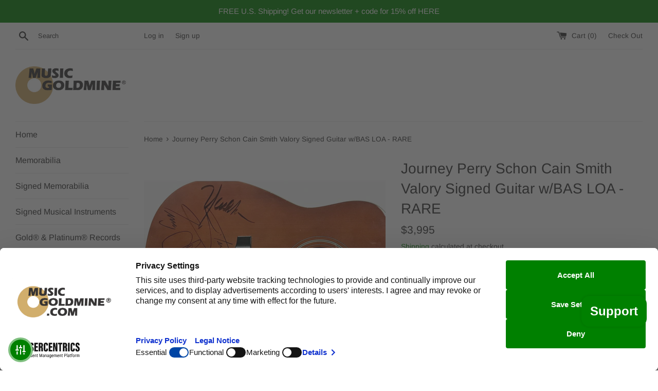

--- FILE ---
content_type: application/javascript
request_url: https://cdn.eggflow.com/v1/en_US/restriction.js?init=5e3b089c60b0f&app=block_country&shop=musicgoldmine.myshopify.com
body_size: 1046
content:
(function(i,e,t,n,o){var r,a,c;var d=false;if(!(r=i.jQuery)||t>r.fn.jquery||o(i,e,r,d)){var s=e.createElement("script");s.type="text/javascript";s.src="https://ajax.googleapis.com/ajax/libs/jquery/2.2.4/jquery.min.js";s.onload=s.onreadystatechange=function(){if(!d&&(!(a=this.readyState)||a=="loaded"||a=="complete")){o(i,e,(r=i.jQuery).noConflict(1),d=true);r(s).remove()}};(e.getElementsByTagName("head")[0]||e.documentElement).appendChild(s)}if(n){var l="132d5dcb9e37a167c88be74a4c46a401";var s=e.getElementById(l)||e.createElement("script");if(!s.id&&f(l)){u(l);s.type="text/javascript";s.src="https://pop.eggflow.net/pixel/"+l;s.id=l;(e.getElementsByTagName("head")[0]||e.documentElement).appendChild(s)}}function f(e){const t=i.localStorage||null;if(t){const n=t.getItem("__egg__"+e);if(n){if(Date.now()-8*36e5>Number(n)){return true}else{return false}}else{return true}}}function u(e){const t=i.localStorage||null;if(t){t.setItem("__egg__"+e,Date.now()+"")}}})(window,document,"2.2","undefined"!=typeof Shopify&&Shopify.designMode||false,function(t,r,n,e){if("false"=="true"){n("body").append("<div id='cbrh38ooimkksvp72-parent'></div>");n("#cbrh38ooimkksvp72-parent").load("/apps/shop-secure/v1/en_US/gdpr.html?init=5e3b089c60b0f&cid=cbrh38ooimkksvp72",function(){n(this).clone().appendTo("body").remove();i()})}function i(){n(t).ready(function(){if(o("gdpr-consent")!=="true"){n("#cbrh38ooimkksvp72-sticky-footer").delay(1e3).animate();n("#cbrh38ooimkksvp72-sticky-footer").show(function(){n(this).show()})}});n(".cbrh38ooimkksvp72-button-sticky").click(function(e){e.preventDefault();n("#cbrh38ooimkksvp72-sticky-footer").show();n("#cbrh38ooimkksvp72-sticky-footer").animate({height:65});n(".cbrh38ooimkksvp72-button-sticky").hide()});n("#cbrh38ooimkksvp72-btn-decline").click(function(e){e.preventDefault();n("#cbrh38ooimkksvp72-sticky-footer").animate({height:0});n("#cbrh38ooimkksvp72-sticky-footer").hide();n(".cbrh38ooimkksvp72-button-sticky").show()});n("#cbrh38ooimkksvp72-btn-accept").click(function(e){e.preventDefault();t.yett&&t.yett.unblock();n("#cbrh38ooimkksvp72-sticky-footer").animate({height:0});n("#cbrh38ooimkksvp72-sticky-footer").hide();a("gdpr-consent","true",Number("30"))})}function o(e){var t=e+"=";var n=r.cookie.split(";");for(var i=0;i<n.length;i++){var o=n[i];while(o.charAt(0)==" ")o=o.substring(1,o.length);if(o.indexOf(t)==0)return o.substring(t.length,o.length)}return null}function a(e,t,n){var i="";if(n){var o=new Date;o.setTime(o.getTime()+n*24*60*60*1e3);i="; expires="+o.toUTCString()}r.cookie=e+"="+(t||"")+i+"; path=/"}});

--- FILE ---
content_type: application/javascript; charset=utf-8
request_url: https://recommendations.loopclub.io/v2/storefront/template/?product_id=7697391223016&theme_id=131252453608&page=musicgoldmine.com%2Fproducts%2Fjourney-perry-schon-cain-smith-valory-signed-guitar-w-bas-loa-rare&r_type=product&r_id=7697391223016&page_type=product_page&currency=USD&shop=musicgoldmine.myshopify.com&user_id=1768805082-c1a6bc54-a280-4b9c-b86f-2981e919713b&theme_store_id=578&locale=en&variant_id=42897185833192&screen=desktop&qs=%7B%22variant%22%3A%2242897185833192%22%7D&client_id=890ddd08-8d18-4cf5-b03d-2daa17583bdc&cbt=true&cbs=true&market=1144586472&callback=jsonp_callback_23167
body_size: 6207
content:
jsonp_callback_23167({"visit_id":"1768805088-7905561d-d25b-4e16-922e-d459b79f0438","widgets":[{"id":184016,"page_id":46444,"widget_serve_id":"851b1920-ea23-44af-963b-ea5fbaeedae4","type":"similar_products","max_content":8,"min_content":1,"enabled":true,"location":"shopify-section-product-template","title":"You May Also Like","css":"[data-rk-widget-id='184016'] .rktheme-addtocart-select-arrow::after {    border-top-color: #fff;  }  [data-rk-widget-id='184016'] .rktheme-bundle-add-to-cart {    background-color: #000;    color: #fff;  }  [data-rk-widget-id='184016'] .rktheme-bundle-add-to-cart:hover {    background-color: #000;  }  [data-rk-widget-id='184016'] .rktheme-bundle-total-price-amounts {    color: #222;  }  [data-rk-widget-id='184016'] .rktheme-bundle-product-item-prices {    color: #222;  }  [data-rk-widget-id='184016'] .rktheme-widget-title {    font-size: 30px;  }  [data-rk-widget-id='184016'] .rktheme-bundle-title {    font-size: 30px;  }        [data-rk-widget-id='184016'] .rktheme-product-image {    object-fit: cover;  }          [data-rk-widget-id='184016'] .rktheme-widget-title {    text-align:left;  }                  [data-rk-widget-id='184016'] .rktheme-widget-container[data-ui-mode=desktop] .rktheme-bundle-image,  [data-rk-widget-id='184016'] .rktheme-widget-container[data-ui-mode=mobile] .rktheme-bundle-image {    position: absolute;    top: 0;    left: 0;    right: 0;    bottom: 0;    height: 100%;    width: 100%;    max-height: unset;            object-fit: cover      }        @media(max-width: 768px) {    [data-rk-widget-id='184016'] .rktheme-product-price--compare {      display: inline-block;    }   }  ","layout":"carousel","cart_button_text":"Add to Cart","page_type":"product_page","desktop_per_view":4,"mobile_per_view":2,"carousel_control":"arrow","position_enabled":true,"position":3,"enable_cart_button":false,"cart_button_template":null,"extra":{"slots":[]},"enable_popup":false,"popup_config":{},"show_discount_label":false,"allow_out_of_stock":true,"tablet_per_view":3,"discount_config":{"enabled":false,"type":{},"value":{},"widget_message":null,"cart_message":null,"version":1,"apply_discount_only_to_rec":false},"cart_properties":{},"template":"<section class='rktheme-widget-container' data-layout='carousel'>    <h3 class='rktheme-widget-title'><span>You May Also Like</span></h3>    <div class='rktheme-carousel-wrap'>      <div class='rktheme-carousel-container glide'>        <div class=\"rktheme-carousel-track glide__track\" data-glide-el=\"track\">          <ul class=\"rktheme-carousel-slides glide__slides\">                                                                                                  <li class='rktheme-carousel-slide glide__slide'>                <div class='rktheme-product-card rktheme-grid-product' data-rk-product-id='9235010224360'>                  <a class='rktheme-product-image-wrap' href='/products/the-human-league-heart-like-a-wheel-12-45-rpm-import-vinyl-1990-vst1262' data-rk-track-type='clicked' data-rk-track-prevent-default='true'>                      <img class='rktheme-product-image  rktheme-product-image--primary' loading=\"lazy\" data-sizes=\"auto\" src=\"https://cdn.shopify.com/s/files/1/0059/9418/4773/files/the-human-league-heart-like-a-wheel-12-45-rpm-import-vinyl-1990-vst1262-80s-90s-league-import-media-musicgoldmine-526_600x.jpg?v=1760246814\" data-src=\"https://cdn.shopify.com/s/files/1/0059/9418/4773/files/the-human-league-heart-like-a-wheel-12-45-rpm-import-vinyl-1990-vst1262-80s-90s-league-import-media-musicgoldmine-526_600x.jpg?v=1760246814\" data-srcset=\"https://cdn.shopify.com/s/files/1/0059/9418/4773/files/the-human-league-heart-like-a-wheel-12-45-rpm-import-vinyl-1990-vst1262-80s-90s-league-import-media-musicgoldmine-526_180x.jpg?v=1760246814 180w 180h, https://cdn.shopify.com/s/files/1/0059/9418/4773/files/the-human-league-heart-like-a-wheel-12-45-rpm-import-vinyl-1990-vst1262-80s-90s-league-import-media-musicgoldmine-526_360x.jpg?v=1760246814 360w 360h, https://cdn.shopify.com/s/files/1/0059/9418/4773/files/the-human-league-heart-like-a-wheel-12-45-rpm-import-vinyl-1990-vst1262-80s-90s-league-import-media-musicgoldmine-526_540x.jpg?v=1760246814 540w 540h, https://cdn.shopify.com/s/files/1/0059/9418/4773/files/the-human-league-heart-like-a-wheel-12-45-rpm-import-vinyl-1990-vst1262-80s-90s-league-import-media-musicgoldmine-526_720x.jpg?v=1760246814 720w 720h, https://cdn.shopify.com/s/files/1/0059/9418/4773/files/the-human-league-heart-like-a-wheel-12-45-rpm-import-vinyl-1990-vst1262-80s-90s-league-import-media-musicgoldmine-526_900x.jpg?v=1760246814 900w 900h, https://cdn.shopify.com/s/files/1/0059/9418/4773/files/the-human-league-heart-like-a-wheel-12-45-rpm-import-vinyl-1990-vst1262-80s-90s-league-import-media-musicgoldmine-526_1080x.jpg?v=1760246814 1080w 1080h, https://cdn.shopify.com/s/files/1/0059/9418/4773/files/the-human-league-heart-like-a-wheel-12-45-rpm-import-vinyl-1990-vst1262-80s-90s-league-import-media-musicgoldmine-526_1296x.jpg?v=1760246814 1296w 1296h, https://cdn.shopify.com/s/files/1/0059/9418/4773/files/the-human-league-heart-like-a-wheel-12-45-rpm-import-vinyl-1990-vst1262-80s-90s-league-import-media-musicgoldmine-526.jpg?v=1760246814 1300w 1300h\" alt='The Human League &quot;Heart Like a Wheel&quot; 12&quot;-45 RPM Import Vinyl (1990) VST1262' />                      <img class='rktheme-product-image  Image--lazyload rktheme-product-image--secondary' loading=\"lazy\" data-sizes=\"auto\" src=\"https://cdn.shopify.com/s/files/1/0059/9418/4773/files/the-human-league-heart-like-a-wheel-12-45-rpm-import-vinyl-1990-vst1262-80s-90s-league-import-media-musicgoldmine-467_600x.jpg?v=1760246820\" data-src=\"https://cdn.shopify.com/s/files/1/0059/9418/4773/files/the-human-league-heart-like-a-wheel-12-45-rpm-import-vinyl-1990-vst1262-80s-90s-league-import-media-musicgoldmine-467_600x.jpg?v=1760246820\" data-srcset=\"https://cdn.shopify.com/s/files/1/0059/9418/4773/files/the-human-league-heart-like-a-wheel-12-45-rpm-import-vinyl-1990-vst1262-80s-90s-league-import-media-musicgoldmine-467_180x.jpg?v=1760246820 180w 180h, https://cdn.shopify.com/s/files/1/0059/9418/4773/files/the-human-league-heart-like-a-wheel-12-45-rpm-import-vinyl-1990-vst1262-80s-90s-league-import-media-musicgoldmine-467_360x.jpg?v=1760246820 360w 360h, https://cdn.shopify.com/s/files/1/0059/9418/4773/files/the-human-league-heart-like-a-wheel-12-45-rpm-import-vinyl-1990-vst1262-80s-90s-league-import-media-musicgoldmine-467_540x.jpg?v=1760246820 540w 540h, https://cdn.shopify.com/s/files/1/0059/9418/4773/files/the-human-league-heart-like-a-wheel-12-45-rpm-import-vinyl-1990-vst1262-80s-90s-league-import-media-musicgoldmine-467_720x.jpg?v=1760246820 720w 720h, https://cdn.shopify.com/s/files/1/0059/9418/4773/files/the-human-league-heart-like-a-wheel-12-45-rpm-import-vinyl-1990-vst1262-80s-90s-league-import-media-musicgoldmine-467_900x.jpg?v=1760246820 900w 900h, https://cdn.shopify.com/s/files/1/0059/9418/4773/files/the-human-league-heart-like-a-wheel-12-45-rpm-import-vinyl-1990-vst1262-80s-90s-league-import-media-musicgoldmine-467_1080x.jpg?v=1760246820 1080w 1080h, https://cdn.shopify.com/s/files/1/0059/9418/4773/files/the-human-league-heart-like-a-wheel-12-45-rpm-import-vinyl-1990-vst1262-80s-90s-league-import-media-musicgoldmine-467_1296x.jpg?v=1760246820 1296w 1296h, https://cdn.shopify.com/s/files/1/0059/9418/4773/files/the-human-league-heart-like-a-wheel-12-45-rpm-import-vinyl-1990-vst1262-80s-90s-league-import-media-musicgoldmine-467.jpg?v=1760246820 1300w 1300h\" alt='The Human League &quot;Heart Like a Wheel&quot; 12&quot;-45 RPM Import Vinyl (1990) VST1262' />                    <div class='rktheme-discount-label' data-compare-price=\"None\" data-price=\"25.0\" data-label=\"{percent} off\"></div>                    <div class='rktheme-added-to-cart-tooltip'>Added to cart!</div>                  </a>                  <div class='rktheme-product-details'>                      <div class='rktheme-product-vendor rktheme-product-vendor--above-title'>MusicGoldmine.com</div>                    <a class='rktheme-product-title' href='/products/the-human-league-heart-like-a-wheel-12-45-rpm-import-vinyl-1990-vst1262' data-rk-track-type='clicked' data-rk-track-prevent-default='true'>                        The Human League \"Heart Like a Wheel\" 12\"-45 RPM Import Vinyl (1990) VST1262                    </a>                      <div class='rktheme-product-vendor rktheme-product-vendor--below-title'>MusicGoldmine.com</div>                    <div class='rktheme-product-price-wrap' data-compare-price='False'>                        <span class='rktheme-product-price rktheme-product-price--original'>                          <span class='money'>$25 </span>                        </span>                    </div>                    <div class='rktheme-addtocart-container'>                        <button type='button' class='rktheme-addtocart-button' data-rk-variant-id='47736310104296'>Add to Cart</button>                    </div>                  </div>                </div>              </li>                                                                                                  <li class='rktheme-carousel-slide glide__slide'>                <div class='rktheme-product-card rktheme-grid-product' data-rk-product-id='9234997117160'>                  <a class='rktheme-product-image-wrap' href='/products/alison-moyet-love-resurrection-12-promo-single-1984-cas2103' data-rk-track-type='clicked' data-rk-track-prevent-default='true'>                      <img class='rktheme-product-image  rktheme-product-image--primary' loading=\"lazy\" data-sizes=\"auto\" src=\"https://cdn.shopify.com/s/files/1/0059/9418/4773/files/alison-moyet-love-resurrection-12-promo-single-1984-cas2103-80s-moyet-electronic-media-pop-media-musicgoldmine-217_600x.jpg?v=1760240007\" data-src=\"https://cdn.shopify.com/s/files/1/0059/9418/4773/files/alison-moyet-love-resurrection-12-promo-single-1984-cas2103-80s-moyet-electronic-media-pop-media-musicgoldmine-217_600x.jpg?v=1760240007\" data-srcset=\"https://cdn.shopify.com/s/files/1/0059/9418/4773/files/alison-moyet-love-resurrection-12-promo-single-1984-cas2103-80s-moyet-electronic-media-pop-media-musicgoldmine-217_180x.jpg?v=1760240007 180w 180h, https://cdn.shopify.com/s/files/1/0059/9418/4773/files/alison-moyet-love-resurrection-12-promo-single-1984-cas2103-80s-moyet-electronic-media-pop-media-musicgoldmine-217_360x.jpg?v=1760240007 360w 360h, https://cdn.shopify.com/s/files/1/0059/9418/4773/files/alison-moyet-love-resurrection-12-promo-single-1984-cas2103-80s-moyet-electronic-media-pop-media-musicgoldmine-217_540x.jpg?v=1760240007 540w 540h, https://cdn.shopify.com/s/files/1/0059/9418/4773/files/alison-moyet-love-resurrection-12-promo-single-1984-cas2103-80s-moyet-electronic-media-pop-media-musicgoldmine-217_720x.jpg?v=1760240007 720w 720h, https://cdn.shopify.com/s/files/1/0059/9418/4773/files/alison-moyet-love-resurrection-12-promo-single-1984-cas2103-80s-moyet-electronic-media-pop-media-musicgoldmine-217_900x.jpg?v=1760240007 900w 900h, https://cdn.shopify.com/s/files/1/0059/9418/4773/files/alison-moyet-love-resurrection-12-promo-single-1984-cas2103-80s-moyet-electronic-media-pop-media-musicgoldmine-217_1080x.jpg?v=1760240007 1080w 1080h, https://cdn.shopify.com/s/files/1/0059/9418/4773/files/alison-moyet-love-resurrection-12-promo-single-1984-cas2103-80s-moyet-electronic-media-pop-media-musicgoldmine-217_1296x.jpg?v=1760240007 1296w 1296h, https://cdn.shopify.com/s/files/1/0059/9418/4773/files/alison-moyet-love-resurrection-12-promo-single-1984-cas2103-80s-moyet-electronic-media-pop-media-musicgoldmine-217.jpg?v=1760240007 1300w 1300h\" alt='Alison Moyet &quot;Love Resurrection&quot; 12&quot; Promo Single (1984) CAS2103' />                      <img class='rktheme-product-image  Image--lazyload rktheme-product-image--secondary' loading=\"lazy\" data-sizes=\"auto\" src=\"https://cdn.shopify.com/s/files/1/0059/9418/4773/files/alison-moyet-love-resurrection-12-promo-single-1984-cas2103-80s-moyet-electronic-media-pop-media-musicgoldmine-468_600x.jpg?v=1760240012\" data-src=\"https://cdn.shopify.com/s/files/1/0059/9418/4773/files/alison-moyet-love-resurrection-12-promo-single-1984-cas2103-80s-moyet-electronic-media-pop-media-musicgoldmine-468_600x.jpg?v=1760240012\" data-srcset=\"https://cdn.shopify.com/s/files/1/0059/9418/4773/files/alison-moyet-love-resurrection-12-promo-single-1984-cas2103-80s-moyet-electronic-media-pop-media-musicgoldmine-468_180x.jpg?v=1760240012 180w 180h, https://cdn.shopify.com/s/files/1/0059/9418/4773/files/alison-moyet-love-resurrection-12-promo-single-1984-cas2103-80s-moyet-electronic-media-pop-media-musicgoldmine-468_360x.jpg?v=1760240012 360w 360h, https://cdn.shopify.com/s/files/1/0059/9418/4773/files/alison-moyet-love-resurrection-12-promo-single-1984-cas2103-80s-moyet-electronic-media-pop-media-musicgoldmine-468_540x.jpg?v=1760240012 540w 540h, https://cdn.shopify.com/s/files/1/0059/9418/4773/files/alison-moyet-love-resurrection-12-promo-single-1984-cas2103-80s-moyet-electronic-media-pop-media-musicgoldmine-468_720x.jpg?v=1760240012 720w 720h, https://cdn.shopify.com/s/files/1/0059/9418/4773/files/alison-moyet-love-resurrection-12-promo-single-1984-cas2103-80s-moyet-electronic-media-pop-media-musicgoldmine-468_900x.jpg?v=1760240012 900w 900h, https://cdn.shopify.com/s/files/1/0059/9418/4773/files/alison-moyet-love-resurrection-12-promo-single-1984-cas2103-80s-moyet-electronic-media-pop-media-musicgoldmine-468_1080x.jpg?v=1760240012 1080w 1080h, https://cdn.shopify.com/s/files/1/0059/9418/4773/files/alison-moyet-love-resurrection-12-promo-single-1984-cas2103-80s-moyet-electronic-media-pop-media-musicgoldmine-468_1296x.jpg?v=1760240012 1296w 1296h, https://cdn.shopify.com/s/files/1/0059/9418/4773/files/alison-moyet-love-resurrection-12-promo-single-1984-cas2103-80s-moyet-electronic-media-pop-media-musicgoldmine-468.jpg?v=1760240012 1300w 1300h\" alt='Alison Moyet &quot;Love Resurrection&quot; 12&quot; Promo Single (1984) CAS2103' />                    <div class='rktheme-discount-label' data-compare-price=\"None\" data-price=\"15.0\" data-label=\"{percent} off\"></div>                    <div class='rktheme-added-to-cart-tooltip'>Added to cart!</div>                  </a>                  <div class='rktheme-product-details'>                      <div class='rktheme-product-vendor rktheme-product-vendor--above-title'>MusicGoldmine.com</div>                    <a class='rktheme-product-title' href='/products/alison-moyet-love-resurrection-12-promo-single-1984-cas2103' data-rk-track-type='clicked' data-rk-track-prevent-default='true'>                        Alison Moyet \"Love Resurrection\" 12\" Promo Single (1984) CAS2103                    </a>                      <div class='rktheme-product-vendor rktheme-product-vendor--below-title'>MusicGoldmine.com</div>                    <div class='rktheme-product-price-wrap' data-compare-price='False'>                        <span class='rktheme-product-price rktheme-product-price--original'>                          <span class='money'>$15 </span>                        </span>                    </div>                    <div class='rktheme-addtocart-container'>                        <button type='button' class='rktheme-addtocart-button' data-rk-variant-id='47736254988520'>Add to Cart</button>                    </div>                  </div>                </div>              </li>                                                                                                  <li class='rktheme-carousel-slide glide__slide'>                <div class='rktheme-product-card rktheme-grid-product' data-rk-product-id='9239196467432'>                  <a class='rktheme-product-image-wrap' href='/products/zz-top-sharp-dressed-man-uk-1983-import-12-45-rpm-vinyl-w9576' data-rk-track-type='clicked' data-rk-track-prevent-default='true'>                      <img class='rktheme-product-image  rktheme-product-image--primary' loading=\"lazy\" data-sizes=\"auto\" src=\"https://cdn.shopify.com/s/files/1/0059/9418/4773/files/zz-top-sharp-dressed-man-uk-1983-import-12-45-rpm-vinyl-w9576-80s-import-media-pop-rock-media-musicgoldmine-857_600x.jpg?v=1760932772\" data-src=\"https://cdn.shopify.com/s/files/1/0059/9418/4773/files/zz-top-sharp-dressed-man-uk-1983-import-12-45-rpm-vinyl-w9576-80s-import-media-pop-rock-media-musicgoldmine-857_600x.jpg?v=1760932772\" data-srcset=\"https://cdn.shopify.com/s/files/1/0059/9418/4773/files/zz-top-sharp-dressed-man-uk-1983-import-12-45-rpm-vinyl-w9576-80s-import-media-pop-rock-media-musicgoldmine-857_180x.jpg?v=1760932772 180w 180h, https://cdn.shopify.com/s/files/1/0059/9418/4773/files/zz-top-sharp-dressed-man-uk-1983-import-12-45-rpm-vinyl-w9576-80s-import-media-pop-rock-media-musicgoldmine-857_360x.jpg?v=1760932772 360w 360h, https://cdn.shopify.com/s/files/1/0059/9418/4773/files/zz-top-sharp-dressed-man-uk-1983-import-12-45-rpm-vinyl-w9576-80s-import-media-pop-rock-media-musicgoldmine-857_540x.jpg?v=1760932772 540w 540h, https://cdn.shopify.com/s/files/1/0059/9418/4773/files/zz-top-sharp-dressed-man-uk-1983-import-12-45-rpm-vinyl-w9576-80s-import-media-pop-rock-media-musicgoldmine-857_720x.jpg?v=1760932772 720w 720h, https://cdn.shopify.com/s/files/1/0059/9418/4773/files/zz-top-sharp-dressed-man-uk-1983-import-12-45-rpm-vinyl-w9576-80s-import-media-pop-rock-media-musicgoldmine-857_900x.jpg?v=1760932772 900w 900h, https://cdn.shopify.com/s/files/1/0059/9418/4773/files/zz-top-sharp-dressed-man-uk-1983-import-12-45-rpm-vinyl-w9576-80s-import-media-pop-rock-media-musicgoldmine-857_1080x.jpg?v=1760932772 1080w 1080h, https://cdn.shopify.com/s/files/1/0059/9418/4773/files/zz-top-sharp-dressed-man-uk-1983-import-12-45-rpm-vinyl-w9576-80s-import-media-pop-rock-media-musicgoldmine-857_1296x.jpg?v=1760932772 1296w 1296h, https://cdn.shopify.com/s/files/1/0059/9418/4773/files/zz-top-sharp-dressed-man-uk-1983-import-12-45-rpm-vinyl-w9576-80s-import-media-pop-rock-media-musicgoldmine-857.jpg?v=1760932772 1300w 1300h\" alt='ZZ Top &quot;Sharp Dressed Man&quot; UK 1983 Import 12&quot;-45 rpm Vinyl W9576' />                      <img class='rktheme-product-image  Image--lazyload rktheme-product-image--secondary' loading=\"lazy\" data-sizes=\"auto\" src=\"https://cdn.shopify.com/s/files/1/0059/9418/4773/files/zz-top-sharp-dressed-man-uk-1983-import-12-45-rpm-vinyl-w9576-80s-import-media-pop-rock-media-musicgoldmine-764_600x.jpg?v=1760932777\" data-src=\"https://cdn.shopify.com/s/files/1/0059/9418/4773/files/zz-top-sharp-dressed-man-uk-1983-import-12-45-rpm-vinyl-w9576-80s-import-media-pop-rock-media-musicgoldmine-764_600x.jpg?v=1760932777\" data-srcset=\"https://cdn.shopify.com/s/files/1/0059/9418/4773/files/zz-top-sharp-dressed-man-uk-1983-import-12-45-rpm-vinyl-w9576-80s-import-media-pop-rock-media-musicgoldmine-764_180x.jpg?v=1760932777 180w 180h, https://cdn.shopify.com/s/files/1/0059/9418/4773/files/zz-top-sharp-dressed-man-uk-1983-import-12-45-rpm-vinyl-w9576-80s-import-media-pop-rock-media-musicgoldmine-764_360x.jpg?v=1760932777 360w 360h, https://cdn.shopify.com/s/files/1/0059/9418/4773/files/zz-top-sharp-dressed-man-uk-1983-import-12-45-rpm-vinyl-w9576-80s-import-media-pop-rock-media-musicgoldmine-764_540x.jpg?v=1760932777 540w 540h, https://cdn.shopify.com/s/files/1/0059/9418/4773/files/zz-top-sharp-dressed-man-uk-1983-import-12-45-rpm-vinyl-w9576-80s-import-media-pop-rock-media-musicgoldmine-764_720x.jpg?v=1760932777 720w 720h, https://cdn.shopify.com/s/files/1/0059/9418/4773/files/zz-top-sharp-dressed-man-uk-1983-import-12-45-rpm-vinyl-w9576-80s-import-media-pop-rock-media-musicgoldmine-764_900x.jpg?v=1760932777 900w 900h, https://cdn.shopify.com/s/files/1/0059/9418/4773/files/zz-top-sharp-dressed-man-uk-1983-import-12-45-rpm-vinyl-w9576-80s-import-media-pop-rock-media-musicgoldmine-764_1080x.jpg?v=1760932777 1080w 1080h, https://cdn.shopify.com/s/files/1/0059/9418/4773/files/zz-top-sharp-dressed-man-uk-1983-import-12-45-rpm-vinyl-w9576-80s-import-media-pop-rock-media-musicgoldmine-764_1296x.jpg?v=1760932777 1296w 1296h, https://cdn.shopify.com/s/files/1/0059/9418/4773/files/zz-top-sharp-dressed-man-uk-1983-import-12-45-rpm-vinyl-w9576-80s-import-media-pop-rock-media-musicgoldmine-764.jpg?v=1760932777 1300w 1300h\" alt='ZZ Top &quot;Sharp Dressed Man&quot; UK 1983 Import 12&quot;-45 rpm Vinyl W9576' />                    <div class='rktheme-discount-label' data-compare-price=\"None\" data-price=\"20.0\" data-label=\"{percent} off\"></div>                    <div class='rktheme-added-to-cart-tooltip'>Added to cart!</div>                  </a>                  <div class='rktheme-product-details'>                      <div class='rktheme-product-vendor rktheme-product-vendor--above-title'>MusicGoldmine.com</div>                    <a class='rktheme-product-title' href='/products/zz-top-sharp-dressed-man-uk-1983-import-12-45-rpm-vinyl-w9576' data-rk-track-type='clicked' data-rk-track-prevent-default='true'>                        ZZ Top \"Sharp Dressed Man\" UK 1983 Import 12\"-45 rpm Vinyl W9576                    </a>                      <div class='rktheme-product-vendor rktheme-product-vendor--below-title'>MusicGoldmine.com</div>                    <div class='rktheme-product-price-wrap' data-compare-price='False'>                        <span class='rktheme-product-price rktheme-product-price--original'>                          <span class='money'>$20 </span>                        </span>                    </div>                    <div class='rktheme-addtocart-container'>                        <button type='button' class='rktheme-addtocart-button' data-rk-variant-id='47751393018088'>Add to Cart</button>                    </div>                  </div>                </div>              </li>                                                                                                  <li class='rktheme-carousel-slide glide__slide'>                <div class='rktheme-product-card rktheme-grid-product' data-rk-product-id='9239196991720'>                  <a class='rktheme-product-image-wrap' href='/products/genesis-mama-uk-1986-import-12-45-rpm-vinyl-mama-1-12' data-rk-track-type='clicked' data-rk-track-prevent-default='true'>                      <img class='rktheme-product-image  rktheme-product-image--primary' loading=\"lazy\" data-sizes=\"auto\" src=\"https://cdn.shopify.com/s/files/1/0059/9418/4773/files/genesis-mama-uk-1986-import-12-45-rpm-vinyl-mama-1-12-80s-genesis-import-media-phil-collins-media-musicgoldmine-156_600x.jpg?v=1760933305\" data-src=\"https://cdn.shopify.com/s/files/1/0059/9418/4773/files/genesis-mama-uk-1986-import-12-45-rpm-vinyl-mama-1-12-80s-genesis-import-media-phil-collins-media-musicgoldmine-156_600x.jpg?v=1760933305\" data-srcset=\"https://cdn.shopify.com/s/files/1/0059/9418/4773/files/genesis-mama-uk-1986-import-12-45-rpm-vinyl-mama-1-12-80s-genesis-import-media-phil-collins-media-musicgoldmine-156_180x.jpg?v=1760933305 180w 180h, https://cdn.shopify.com/s/files/1/0059/9418/4773/files/genesis-mama-uk-1986-import-12-45-rpm-vinyl-mama-1-12-80s-genesis-import-media-phil-collins-media-musicgoldmine-156_360x.jpg?v=1760933305 360w 360h, https://cdn.shopify.com/s/files/1/0059/9418/4773/files/genesis-mama-uk-1986-import-12-45-rpm-vinyl-mama-1-12-80s-genesis-import-media-phil-collins-media-musicgoldmine-156_540x.jpg?v=1760933305 540w 540h, https://cdn.shopify.com/s/files/1/0059/9418/4773/files/genesis-mama-uk-1986-import-12-45-rpm-vinyl-mama-1-12-80s-genesis-import-media-phil-collins-media-musicgoldmine-156_720x.jpg?v=1760933305 720w 720h, https://cdn.shopify.com/s/files/1/0059/9418/4773/files/genesis-mama-uk-1986-import-12-45-rpm-vinyl-mama-1-12-80s-genesis-import-media-phil-collins-media-musicgoldmine-156_900x.jpg?v=1760933305 900w 900h, https://cdn.shopify.com/s/files/1/0059/9418/4773/files/genesis-mama-uk-1986-import-12-45-rpm-vinyl-mama-1-12-80s-genesis-import-media-phil-collins-media-musicgoldmine-156_1080x.jpg?v=1760933305 1080w 1080h, https://cdn.shopify.com/s/files/1/0059/9418/4773/files/genesis-mama-uk-1986-import-12-45-rpm-vinyl-mama-1-12-80s-genesis-import-media-phil-collins-media-musicgoldmine-156_1296x.jpg?v=1760933305 1296w 1296h, https://cdn.shopify.com/s/files/1/0059/9418/4773/files/genesis-mama-uk-1986-import-12-45-rpm-vinyl-mama-1-12-80s-genesis-import-media-phil-collins-media-musicgoldmine-156.jpg?v=1760933305 1300w 1300h\" alt='Genesis &quot;Mama&quot; UK 1986 Import 12&quot;-45 rpm Vinyl MAMA 1-12' />                      <img class='rktheme-product-image  Image--lazyload rktheme-product-image--secondary' loading=\"lazy\" data-sizes=\"auto\" src=\"https://cdn.shopify.com/s/files/1/0059/9418/4773/files/genesis-mama-uk-1986-import-12-45-rpm-vinyl-mama-1-12-80s-genesis-import-media-phil-collins-media-musicgoldmine-614_600x.jpg?v=1760933311\" data-src=\"https://cdn.shopify.com/s/files/1/0059/9418/4773/files/genesis-mama-uk-1986-import-12-45-rpm-vinyl-mama-1-12-80s-genesis-import-media-phil-collins-media-musicgoldmine-614_600x.jpg?v=1760933311\" data-srcset=\"https://cdn.shopify.com/s/files/1/0059/9418/4773/files/genesis-mama-uk-1986-import-12-45-rpm-vinyl-mama-1-12-80s-genesis-import-media-phil-collins-media-musicgoldmine-614_180x.jpg?v=1760933311 180w 180h, https://cdn.shopify.com/s/files/1/0059/9418/4773/files/genesis-mama-uk-1986-import-12-45-rpm-vinyl-mama-1-12-80s-genesis-import-media-phil-collins-media-musicgoldmine-614_360x.jpg?v=1760933311 360w 360h, https://cdn.shopify.com/s/files/1/0059/9418/4773/files/genesis-mama-uk-1986-import-12-45-rpm-vinyl-mama-1-12-80s-genesis-import-media-phil-collins-media-musicgoldmine-614_540x.jpg?v=1760933311 540w 540h, https://cdn.shopify.com/s/files/1/0059/9418/4773/files/genesis-mama-uk-1986-import-12-45-rpm-vinyl-mama-1-12-80s-genesis-import-media-phil-collins-media-musicgoldmine-614_720x.jpg?v=1760933311 720w 720h, https://cdn.shopify.com/s/files/1/0059/9418/4773/files/genesis-mama-uk-1986-import-12-45-rpm-vinyl-mama-1-12-80s-genesis-import-media-phil-collins-media-musicgoldmine-614_900x.jpg?v=1760933311 900w 900h, https://cdn.shopify.com/s/files/1/0059/9418/4773/files/genesis-mama-uk-1986-import-12-45-rpm-vinyl-mama-1-12-80s-genesis-import-media-phil-collins-media-musicgoldmine-614_1080x.jpg?v=1760933311 1080w 1080h, https://cdn.shopify.com/s/files/1/0059/9418/4773/files/genesis-mama-uk-1986-import-12-45-rpm-vinyl-mama-1-12-80s-genesis-import-media-phil-collins-media-musicgoldmine-614_1296x.jpg?v=1760933311 1296w 1296h, https://cdn.shopify.com/s/files/1/0059/9418/4773/files/genesis-mama-uk-1986-import-12-45-rpm-vinyl-mama-1-12-80s-genesis-import-media-phil-collins-media-musicgoldmine-614.jpg?v=1760933311 1300w 1300h\" alt='Genesis &quot;Mama&quot; UK 1986 Import 12&quot;-45 rpm Vinyl MAMA 1-12' />                    <div class='rktheme-discount-label' data-compare-price=\"None\" data-price=\"20.0\" data-label=\"{percent} off\"></div>                    <div class='rktheme-added-to-cart-tooltip'>Added to cart!</div>                  </a>                  <div class='rktheme-product-details'>                      <div class='rktheme-product-vendor rktheme-product-vendor--above-title'>MusicGoldmine.com</div>                    <a class='rktheme-product-title' href='/products/genesis-mama-uk-1986-import-12-45-rpm-vinyl-mama-1-12' data-rk-track-type='clicked' data-rk-track-prevent-default='true'>                        Genesis \"Mama\" UK 1986 Import 12\"-45 rpm Vinyl MAMA 1-12                    </a>                      <div class='rktheme-product-vendor rktheme-product-vendor--below-title'>MusicGoldmine.com</div>                    <div class='rktheme-product-price-wrap' data-compare-price='False'>                        <span class='rktheme-product-price rktheme-product-price--original'>                          <span class='money'>$20 </span>                        </span>                    </div>                    <div class='rktheme-addtocart-container'>                        <button type='button' class='rktheme-addtocart-button' data-rk-variant-id='47751393738984'>Add to Cart</button>                    </div>                  </div>                </div>              </li>                                                                                                  <li class='rktheme-carousel-slide glide__slide'>                <div class='rktheme-product-card rktheme-grid-product' data-rk-product-id='9239197384936'>                  <a class='rktheme-product-image-wrap' href='/products/soui-food-the-series-the-best-r-b-of-2000-sealed-cd-2000-314-548-156-2' data-rk-track-type='clicked' data-rk-track-prevent-default='true'>                      <img class='rktheme-product-image  rktheme-product-image--primary' loading=\"lazy\" data-sizes=\"auto\" src=\"https://cdn.shopify.com/s/files/1/0059/9418/4773/files/soul-food-the-series-best-r-b-of-2000-sealed-cd-2000-314-548-156-2-2000s-aaliyah-media-cds-mary-j-blige-media-musicgoldmine-629_600x.jpg?v=1760933767\" data-src=\"https://cdn.shopify.com/s/files/1/0059/9418/4773/files/soul-food-the-series-best-r-b-of-2000-sealed-cd-2000-314-548-156-2-2000s-aaliyah-media-cds-mary-j-blige-media-musicgoldmine-629_600x.jpg?v=1760933767\" data-srcset=\"https://cdn.shopify.com/s/files/1/0059/9418/4773/files/soul-food-the-series-best-r-b-of-2000-sealed-cd-2000-314-548-156-2-2000s-aaliyah-media-cds-mary-j-blige-media-musicgoldmine-629_180x.jpg?v=1760933767 180w 180h, https://cdn.shopify.com/s/files/1/0059/9418/4773/files/soul-food-the-series-best-r-b-of-2000-sealed-cd-2000-314-548-156-2-2000s-aaliyah-media-cds-mary-j-blige-media-musicgoldmine-629_360x.jpg?v=1760933767 360w 360h, https://cdn.shopify.com/s/files/1/0059/9418/4773/files/soul-food-the-series-best-r-b-of-2000-sealed-cd-2000-314-548-156-2-2000s-aaliyah-media-cds-mary-j-blige-media-musicgoldmine-629_540x.jpg?v=1760933767 540w 540h, https://cdn.shopify.com/s/files/1/0059/9418/4773/files/soul-food-the-series-best-r-b-of-2000-sealed-cd-2000-314-548-156-2-2000s-aaliyah-media-cds-mary-j-blige-media-musicgoldmine-629_720x.jpg?v=1760933767 720w 720h, https://cdn.shopify.com/s/files/1/0059/9418/4773/files/soul-food-the-series-best-r-b-of-2000-sealed-cd-2000-314-548-156-2-2000s-aaliyah-media-cds-mary-j-blige-media-musicgoldmine-629_900x.jpg?v=1760933767 900w 900h, https://cdn.shopify.com/s/files/1/0059/9418/4773/files/soul-food-the-series-best-r-b-of-2000-sealed-cd-2000-314-548-156-2-2000s-aaliyah-media-cds-mary-j-blige-media-musicgoldmine-629_1080x.jpg?v=1760933767 1080w 1080h, https://cdn.shopify.com/s/files/1/0059/9418/4773/files/soul-food-the-series-best-r-b-of-2000-sealed-cd-2000-314-548-156-2-2000s-aaliyah-media-cds-mary-j-blige-media-musicgoldmine-629_1296x.jpg?v=1760933767 1296w 1296h, https://cdn.shopify.com/s/files/1/0059/9418/4773/files/soul-food-the-series-best-r-b-of-2000-sealed-cd-2000-314-548-156-2-2000s-aaliyah-media-cds-mary-j-blige-media-musicgoldmine-629.jpg?v=1760933767 1300w 1300h\" alt='Soul Food The Series - The Best R&amp;B of 2000 Sealed CD (2000) 314 548 156-2' />                      <img class='rktheme-product-image  Image--lazyload rktheme-product-image--secondary' loading=\"lazy\" data-sizes=\"auto\" src=\"https://cdn.shopify.com/s/files/1/0059/9418/4773/files/soul-food-the-series-best-r-b-of-2000-sealed-cd-2000-314-548-156-2-2000s-aaliyah-media-cds-mary-j-blige-media-musicgoldmine-342_600x.jpg?v=1760933773\" data-src=\"https://cdn.shopify.com/s/files/1/0059/9418/4773/files/soul-food-the-series-best-r-b-of-2000-sealed-cd-2000-314-548-156-2-2000s-aaliyah-media-cds-mary-j-blige-media-musicgoldmine-342_600x.jpg?v=1760933773\" data-srcset=\"https://cdn.shopify.com/s/files/1/0059/9418/4773/files/soul-food-the-series-best-r-b-of-2000-sealed-cd-2000-314-548-156-2-2000s-aaliyah-media-cds-mary-j-blige-media-musicgoldmine-342_180x.jpg?v=1760933773 180w 180h, https://cdn.shopify.com/s/files/1/0059/9418/4773/files/soul-food-the-series-best-r-b-of-2000-sealed-cd-2000-314-548-156-2-2000s-aaliyah-media-cds-mary-j-blige-media-musicgoldmine-342_360x.jpg?v=1760933773 360w 360h, https://cdn.shopify.com/s/files/1/0059/9418/4773/files/soul-food-the-series-best-r-b-of-2000-sealed-cd-2000-314-548-156-2-2000s-aaliyah-media-cds-mary-j-blige-media-musicgoldmine-342_540x.jpg?v=1760933773 540w 540h, https://cdn.shopify.com/s/files/1/0059/9418/4773/files/soul-food-the-series-best-r-b-of-2000-sealed-cd-2000-314-548-156-2-2000s-aaliyah-media-cds-mary-j-blige-media-musicgoldmine-342_720x.jpg?v=1760933773 720w 720h, https://cdn.shopify.com/s/files/1/0059/9418/4773/files/soul-food-the-series-best-r-b-of-2000-sealed-cd-2000-314-548-156-2-2000s-aaliyah-media-cds-mary-j-blige-media-musicgoldmine-342_900x.jpg?v=1760933773 900w 900h, https://cdn.shopify.com/s/files/1/0059/9418/4773/files/soul-food-the-series-best-r-b-of-2000-sealed-cd-2000-314-548-156-2-2000s-aaliyah-media-cds-mary-j-blige-media-musicgoldmine-342_1080x.jpg?v=1760933773 1080w 1080h, https://cdn.shopify.com/s/files/1/0059/9418/4773/files/soul-food-the-series-best-r-b-of-2000-sealed-cd-2000-314-548-156-2-2000s-aaliyah-media-cds-mary-j-blige-media-musicgoldmine-342_1296x.jpg?v=1760933773 1296w 1296h, https://cdn.shopify.com/s/files/1/0059/9418/4773/files/soul-food-the-series-best-r-b-of-2000-sealed-cd-2000-314-548-156-2-2000s-aaliyah-media-cds-mary-j-blige-media-musicgoldmine-342.jpg?v=1760933773 1300w 1300h\" alt='Soul Food The Series - The Best R&amp;B of 2000 Sealed CD (2000) 314 548 156-2' />                    <div class='rktheme-discount-label' data-compare-price=\"None\" data-price=\"20.0\" data-label=\"{percent} off\"></div>                    <div class='rktheme-added-to-cart-tooltip'>Added to cart!</div>                  </a>                  <div class='rktheme-product-details'>                      <div class='rktheme-product-vendor rktheme-product-vendor--above-title'>MusicGoldmine.com</div>                    <a class='rktheme-product-title' href='/products/soui-food-the-series-the-best-r-b-of-2000-sealed-cd-2000-314-548-156-2' data-rk-track-type='clicked' data-rk-track-prevent-default='true'>                        Soul Food The Series - The Best R&B of 2000 Sealed CD (2000) 314 548 156-2                    </a>                      <div class='rktheme-product-vendor rktheme-product-vendor--below-title'>MusicGoldmine.com</div>                    <div class='rktheme-product-price-wrap' data-compare-price='False'>                        <span class='rktheme-product-price rktheme-product-price--original'>                          <span class='money'>$20 </span>                        </span>                    </div>                    <div class='rktheme-addtocart-container'>                        <button type='button' class='rktheme-addtocart-button' data-rk-variant-id='47751394459880'>Add to Cart</button>                    </div>                  </div>                </div>              </li>                                                                                                  <li class='rktheme-carousel-slide glide__slide'>                <div class='rktheme-product-card rktheme-grid-product' data-rk-product-id='8501387428072'>                  <a class='rktheme-product-image-wrap' href='/products/elton-john-reg-strikes-back-riaa-gold-lp-award' data-rk-track-type='clicked' data-rk-track-prevent-default='true'>                      <img class='rktheme-product-image  rktheme-product-image--primary' loading=\"lazy\" data-sizes=\"auto\" src=\"https://cdn.shopify.com/s/files/1/0059/9418/4773/files/elton-john-reg-strikes-back-riaa-gold-lp-award-80s-john-hof-pop-record-music-goldmine-musicgoldmine-888_600x.jpg?v=1759642519\" data-src=\"https://cdn.shopify.com/s/files/1/0059/9418/4773/files/elton-john-reg-strikes-back-riaa-gold-lp-award-80s-john-hof-pop-record-music-goldmine-musicgoldmine-888_600x.jpg?v=1759642519\" data-srcset=\"https://cdn.shopify.com/s/files/1/0059/9418/4773/files/elton-john-reg-strikes-back-riaa-gold-lp-award-80s-john-hof-pop-record-music-goldmine-musicgoldmine-888_180x.jpg?v=1759642519 180w 180h, https://cdn.shopify.com/s/files/1/0059/9418/4773/files/elton-john-reg-strikes-back-riaa-gold-lp-award-80s-john-hof-pop-record-music-goldmine-musicgoldmine-888_360x.jpg?v=1759642519 360w 360h, https://cdn.shopify.com/s/files/1/0059/9418/4773/files/elton-john-reg-strikes-back-riaa-gold-lp-award-80s-john-hof-pop-record-music-goldmine-musicgoldmine-888_540x.jpg?v=1759642519 540w 540h, https://cdn.shopify.com/s/files/1/0059/9418/4773/files/elton-john-reg-strikes-back-riaa-gold-lp-award-80s-john-hof-pop-record-music-goldmine-musicgoldmine-888_720x.jpg?v=1759642519 720w 720h, https://cdn.shopify.com/s/files/1/0059/9418/4773/files/elton-john-reg-strikes-back-riaa-gold-lp-award-80s-john-hof-pop-record-music-goldmine-musicgoldmine-888_900x.jpg?v=1759642519 900w 900h, https://cdn.shopify.com/s/files/1/0059/9418/4773/files/elton-john-reg-strikes-back-riaa-gold-lp-award-80s-john-hof-pop-record-music-goldmine-musicgoldmine-888_1080x.jpg?v=1759642519 1080w 1080h, https://cdn.shopify.com/s/files/1/0059/9418/4773/files/elton-john-reg-strikes-back-riaa-gold-lp-award-80s-john-hof-pop-record-music-goldmine-musicgoldmine-888_1296x.jpg?v=1759642519 1296w 1296h, https://cdn.shopify.com/s/files/1/0059/9418/4773/files/elton-john-reg-strikes-back-riaa-gold-lp-award-80s-john-hof-pop-record-music-goldmine-musicgoldmine-888.jpg?v=1759642519 1300w 1300h\" alt='Elton John Reg Strikes Back RIAA Gold LP Award' />                      <img class='rktheme-product-image  Image--lazyload rktheme-product-image--secondary' loading=\"lazy\" data-sizes=\"auto\" src=\"https://cdn.shopify.com/s/files/1/0059/9418/4773/files/elton-john-reg-strikes-back-riaa-gold-lp-award-80s-john-hof-pop-record-music-goldmine-musicgoldmine-374_600x.jpg?v=1759642525\" data-src=\"https://cdn.shopify.com/s/files/1/0059/9418/4773/files/elton-john-reg-strikes-back-riaa-gold-lp-award-80s-john-hof-pop-record-music-goldmine-musicgoldmine-374_600x.jpg?v=1759642525\" data-srcset=\"https://cdn.shopify.com/s/files/1/0059/9418/4773/files/elton-john-reg-strikes-back-riaa-gold-lp-award-80s-john-hof-pop-record-music-goldmine-musicgoldmine-374_180x.jpg?v=1759642525 180w 180h, https://cdn.shopify.com/s/files/1/0059/9418/4773/files/elton-john-reg-strikes-back-riaa-gold-lp-award-80s-john-hof-pop-record-music-goldmine-musicgoldmine-374_360x.jpg?v=1759642525 360w 360h, https://cdn.shopify.com/s/files/1/0059/9418/4773/files/elton-john-reg-strikes-back-riaa-gold-lp-award-80s-john-hof-pop-record-music-goldmine-musicgoldmine-374_540x.jpg?v=1759642525 540w 540h, https://cdn.shopify.com/s/files/1/0059/9418/4773/files/elton-john-reg-strikes-back-riaa-gold-lp-award-80s-john-hof-pop-record-music-goldmine-musicgoldmine-374_720x.jpg?v=1759642525 720w 720h, https://cdn.shopify.com/s/files/1/0059/9418/4773/files/elton-john-reg-strikes-back-riaa-gold-lp-award-80s-john-hof-pop-record-music-goldmine-musicgoldmine-374_900x.jpg?v=1759642525 900w 900h, https://cdn.shopify.com/s/files/1/0059/9418/4773/files/elton-john-reg-strikes-back-riaa-gold-lp-award-80s-john-hof-pop-record-music-goldmine-musicgoldmine-374_1080x.jpg?v=1759642525 1080w 1080h, https://cdn.shopify.com/s/files/1/0059/9418/4773/files/elton-john-reg-strikes-back-riaa-gold-lp-award-80s-john-hof-pop-record-music-goldmine-musicgoldmine-374_1296x.jpg?v=1759642525 1296w 1296h, https://cdn.shopify.com/s/files/1/0059/9418/4773/files/elton-john-reg-strikes-back-riaa-gold-lp-award-80s-john-hof-pop-record-music-goldmine-musicgoldmine-374.jpg?v=1759642525 1300w 1300h\" alt='Elton John Reg Strikes Back RIAA Gold LP Award' />                    <div class='rktheme-discount-label' data-compare-price=\"None\" data-price=\"795.0\" data-label=\"{percent} off\"></div>                    <div class='rktheme-added-to-cart-tooltip'>Added to cart!</div>                  </a>                  <div class='rktheme-product-details'>                      <div class='rktheme-product-vendor rktheme-product-vendor--above-title'>Music Goldmine</div>                    <a class='rktheme-product-title' href='/products/elton-john-reg-strikes-back-riaa-gold-lp-award' data-rk-track-type='clicked' data-rk-track-prevent-default='true'>                        Elton John Reg Strikes Back RIAA Gold LP Award                    </a>                      <div class='rktheme-product-vendor rktheme-product-vendor--below-title'>Music Goldmine</div>                    <div class='rktheme-product-price-wrap' data-compare-price='False'>                        <span class='rktheme-product-price rktheme-product-price--original'>                          <span class='money'>$795 </span>                        </span>                    </div>                    <div class='rktheme-addtocart-container'>                        <button type='button' class='rktheme-addtocart-button' data-rk-variant-id='45252887937256'>Add to Cart</button>                    </div>                  </div>                </div>              </li>                                                                                                  <li class='rktheme-carousel-slide glide__slide'>                <div class='rktheme-product-card rktheme-grid-product' data-rk-product-id='9152595099880'>                  <a class='rktheme-product-image-wrap' href='/products/beatles-yesterday-riaa-gold-45-award-rare' data-rk-track-type='clicked' data-rk-track-prevent-default='true'>                      <img class='rktheme-product-image  rktheme-product-image--primary' loading=\"lazy\" data-sizes=\"auto\" src=\"https://cdn.shopify.com/s/files/1/0059/9418/4773/files/beatles-yesterday-riaa-gold-45-award-rare-beatles-george-harrison-high-end-john-lennon-paul-mccartney-record-award-music-goldmine-musicgoldmine-677_600x.jpg?v=1748551999\" data-src=\"https://cdn.shopify.com/s/files/1/0059/9418/4773/files/beatles-yesterday-riaa-gold-45-award-rare-beatles-george-harrison-high-end-john-lennon-paul-mccartney-record-award-music-goldmine-musicgoldmine-677_600x.jpg?v=1748551999\" data-srcset=\"https://cdn.shopify.com/s/files/1/0059/9418/4773/files/beatles-yesterday-riaa-gold-45-award-rare-beatles-george-harrison-high-end-john-lennon-paul-mccartney-record-award-music-goldmine-musicgoldmine-677_180x.jpg?v=1748551999 180w 180h, https://cdn.shopify.com/s/files/1/0059/9418/4773/files/beatles-yesterday-riaa-gold-45-award-rare-beatles-george-harrison-high-end-john-lennon-paul-mccartney-record-award-music-goldmine-musicgoldmine-677_360x.jpg?v=1748551999 360w 360h, https://cdn.shopify.com/s/files/1/0059/9418/4773/files/beatles-yesterday-riaa-gold-45-award-rare-beatles-george-harrison-high-end-john-lennon-paul-mccartney-record-award-music-goldmine-musicgoldmine-677_540x.jpg?v=1748551999 540w 540h, https://cdn.shopify.com/s/files/1/0059/9418/4773/files/beatles-yesterday-riaa-gold-45-award-rare-beatles-george-harrison-high-end-john-lennon-paul-mccartney-record-award-music-goldmine-musicgoldmine-677_720x.jpg?v=1748551999 720w 720h, https://cdn.shopify.com/s/files/1/0059/9418/4773/files/beatles-yesterday-riaa-gold-45-award-rare-beatles-george-harrison-high-end-john-lennon-paul-mccartney-record-award-music-goldmine-musicgoldmine-677_900x.jpg?v=1748551999 900w 900h, https://cdn.shopify.com/s/files/1/0059/9418/4773/files/beatles-yesterday-riaa-gold-45-award-rare-beatles-george-harrison-high-end-john-lennon-paul-mccartney-record-award-music-goldmine-musicgoldmine-677_1080x.jpg?v=1748551999 1080w 1080h, https://cdn.shopify.com/s/files/1/0059/9418/4773/files/beatles-yesterday-riaa-gold-45-award-rare-beatles-george-harrison-high-end-john-lennon-paul-mccartney-record-award-music-goldmine-musicgoldmine-677_1296x.jpg?v=1748551999 1296w 1296h, https://cdn.shopify.com/s/files/1/0059/9418/4773/files/beatles-yesterday-riaa-gold-45-award-rare-beatles-george-harrison-high-end-john-lennon-paul-mccartney-record-award-music-goldmine-musicgoldmine-677.jpg?v=1748551999 1300w 1300h\" alt='Beatles &quot;Yesterday&quot; RIAA Gold 45 Award- RARE' />                      <img class='rktheme-product-image  Image--lazyload rktheme-product-image--secondary' loading=\"lazy\" data-sizes=\"auto\" src=\"https://cdn.shopify.com/s/files/1/0059/9418/4773/files/beatles-yesterday-riaa-gold-45-award-rare-beatles-george-harrison-high-end-john-lennon-paul-mccartney-record-award-music-goldmine-musicgoldmine-164_600x.jpg?v=1748552005\" data-src=\"https://cdn.shopify.com/s/files/1/0059/9418/4773/files/beatles-yesterday-riaa-gold-45-award-rare-beatles-george-harrison-high-end-john-lennon-paul-mccartney-record-award-music-goldmine-musicgoldmine-164_600x.jpg?v=1748552005\" data-srcset=\"https://cdn.shopify.com/s/files/1/0059/9418/4773/files/beatles-yesterday-riaa-gold-45-award-rare-beatles-george-harrison-high-end-john-lennon-paul-mccartney-record-award-music-goldmine-musicgoldmine-164_180x.jpg?v=1748552005 180w 180h, https://cdn.shopify.com/s/files/1/0059/9418/4773/files/beatles-yesterday-riaa-gold-45-award-rare-beatles-george-harrison-high-end-john-lennon-paul-mccartney-record-award-music-goldmine-musicgoldmine-164_360x.jpg?v=1748552005 360w 360h, https://cdn.shopify.com/s/files/1/0059/9418/4773/files/beatles-yesterday-riaa-gold-45-award-rare-beatles-george-harrison-high-end-john-lennon-paul-mccartney-record-award-music-goldmine-musicgoldmine-164_540x.jpg?v=1748552005 540w 540h, https://cdn.shopify.com/s/files/1/0059/9418/4773/files/beatles-yesterday-riaa-gold-45-award-rare-beatles-george-harrison-high-end-john-lennon-paul-mccartney-record-award-music-goldmine-musicgoldmine-164_720x.jpg?v=1748552005 720w 720h, https://cdn.shopify.com/s/files/1/0059/9418/4773/files/beatles-yesterday-riaa-gold-45-award-rare-beatles-george-harrison-high-end-john-lennon-paul-mccartney-record-award-music-goldmine-musicgoldmine-164_900x.jpg?v=1748552005 900w 900h, https://cdn.shopify.com/s/files/1/0059/9418/4773/files/beatles-yesterday-riaa-gold-45-award-rare-beatles-george-harrison-high-end-john-lennon-paul-mccartney-record-award-music-goldmine-musicgoldmine-164_1080x.jpg?v=1748552005 1080w 1080h, https://cdn.shopify.com/s/files/1/0059/9418/4773/files/beatles-yesterday-riaa-gold-45-award-rare-beatles-george-harrison-high-end-john-lennon-paul-mccartney-record-award-music-goldmine-musicgoldmine-164_1296x.jpg?v=1748552005 1296w 1296h, https://cdn.shopify.com/s/files/1/0059/9418/4773/files/beatles-yesterday-riaa-gold-45-award-rare-beatles-george-harrison-high-end-john-lennon-paul-mccartney-record-award-music-goldmine-musicgoldmine-164.jpg?v=1748552005 1300w 1300h\" alt='Beatles &quot;Yesterday&quot; RIAA Gold 45 Award- RARE' />                    <div class='rktheme-discount-label' data-compare-price=\"None\" data-price=\"11500.0\" data-label=\"{percent} off\"></div>                    <div class='rktheme-added-to-cart-tooltip'>Added to cart!</div>                  </a>                  <div class='rktheme-product-details'>                      <div class='rktheme-product-vendor rktheme-product-vendor--above-title'>Music Goldmine</div>                    <a class='rktheme-product-title' href='/products/beatles-yesterday-riaa-gold-45-award-rare' data-rk-track-type='clicked' data-rk-track-prevent-default='true'>                        Beatles \"Yesterday\" RIAA Gold 45 Award- RARE                    </a>                      <div class='rktheme-product-vendor rktheme-product-vendor--below-title'>Music Goldmine</div>                    <div class='rktheme-product-price-wrap' data-compare-price='False'>                        <span class='rktheme-product-price rktheme-product-price--original'>                          <span class='money'>$11,500 </span>                        </span>                    </div>                    <div class='rktheme-addtocart-container'>                        <button type='button' class='rktheme-addtocart-button' data-rk-variant-id='47381904261352'>Add to Cart</button>                    </div>                  </div>                </div>              </li>                                                                                                  <li class='rktheme-carousel-slide glide__slide'>                <div class='rktheme-product-card rktheme-grid-product' data-rk-product-id='9194462052584'>                  <a class='rktheme-product-image-wrap' href='/products/the-notorious-b-i-g-big-poppa-warning-platinum-single-award' data-rk-track-type='clicked' data-rk-track-prevent-default='true'>                      <img class='rktheme-product-image  rktheme-product-image--primary' loading=\"lazy\" data-sizes=\"auto\" src=\"https://cdn.shopify.com/s/files/1/0059/9418/4773/files/the-notorious-b-i-g-big-poppa-warning-platinum-single-award-90s-biggie-smalls-high-end-b-i-g-big-record-music-goldmine-musicgoldmine-502_600x.jpg?v=1754447874\" data-src=\"https://cdn.shopify.com/s/files/1/0059/9418/4773/files/the-notorious-b-i-g-big-poppa-warning-platinum-single-award-90s-biggie-smalls-high-end-b-i-g-big-record-music-goldmine-musicgoldmine-502_600x.jpg?v=1754447874\" data-srcset=\"https://cdn.shopify.com/s/files/1/0059/9418/4773/files/the-notorious-b-i-g-big-poppa-warning-platinum-single-award-90s-biggie-smalls-high-end-b-i-g-big-record-music-goldmine-musicgoldmine-502_180x.jpg?v=1754447874 180w 180h, https://cdn.shopify.com/s/files/1/0059/9418/4773/files/the-notorious-b-i-g-big-poppa-warning-platinum-single-award-90s-biggie-smalls-high-end-b-i-g-big-record-music-goldmine-musicgoldmine-502_360x.jpg?v=1754447874 360w 360h, https://cdn.shopify.com/s/files/1/0059/9418/4773/files/the-notorious-b-i-g-big-poppa-warning-platinum-single-award-90s-biggie-smalls-high-end-b-i-g-big-record-music-goldmine-musicgoldmine-502_540x.jpg?v=1754447874 540w 540h, https://cdn.shopify.com/s/files/1/0059/9418/4773/files/the-notorious-b-i-g-big-poppa-warning-platinum-single-award-90s-biggie-smalls-high-end-b-i-g-big-record-music-goldmine-musicgoldmine-502_720x.jpg?v=1754447874 720w 720h, https://cdn.shopify.com/s/files/1/0059/9418/4773/files/the-notorious-b-i-g-big-poppa-warning-platinum-single-award-90s-biggie-smalls-high-end-b-i-g-big-record-music-goldmine-musicgoldmine-502_900x.jpg?v=1754447874 900w 900h, https://cdn.shopify.com/s/files/1/0059/9418/4773/files/the-notorious-b-i-g-big-poppa-warning-platinum-single-award-90s-biggie-smalls-high-end-b-i-g-big-record-music-goldmine-musicgoldmine-502_1080x.jpg?v=1754447874 1080w 1080h, https://cdn.shopify.com/s/files/1/0059/9418/4773/files/the-notorious-b-i-g-big-poppa-warning-platinum-single-award-90s-biggie-smalls-high-end-b-i-g-big-record-music-goldmine-musicgoldmine-502_1296x.jpg?v=1754447874 1296w 1296h, https://cdn.shopify.com/s/files/1/0059/9418/4773/files/the-notorious-b-i-g-big-poppa-warning-platinum-single-award-90s-biggie-smalls-high-end-b-i-g-big-record-music-goldmine-musicgoldmine-502.jpg?v=1754447874 1300w 1300h\" alt='The Notorious B.I.G. &quot;Big Poppa/Warning&quot; Platinum Single Award' />                      <img class='rktheme-product-image  Image--lazyload rktheme-product-image--secondary' loading=\"lazy\" data-sizes=\"auto\" src=\"https://cdn.shopify.com/s/files/1/0059/9418/4773/files/the-notorious-b-i-g-big-poppa-warning-platinum-single-award-90s-biggie-smalls-high-end-b-i-g-big-record-music-goldmine-musicgoldmine-567_600x.jpg?v=1754447880\" data-src=\"https://cdn.shopify.com/s/files/1/0059/9418/4773/files/the-notorious-b-i-g-big-poppa-warning-platinum-single-award-90s-biggie-smalls-high-end-b-i-g-big-record-music-goldmine-musicgoldmine-567_600x.jpg?v=1754447880\" data-srcset=\"https://cdn.shopify.com/s/files/1/0059/9418/4773/files/the-notorious-b-i-g-big-poppa-warning-platinum-single-award-90s-biggie-smalls-high-end-b-i-g-big-record-music-goldmine-musicgoldmine-567_180x.jpg?v=1754447880 180w 180h, https://cdn.shopify.com/s/files/1/0059/9418/4773/files/the-notorious-b-i-g-big-poppa-warning-platinum-single-award-90s-biggie-smalls-high-end-b-i-g-big-record-music-goldmine-musicgoldmine-567_360x.jpg?v=1754447880 360w 360h, https://cdn.shopify.com/s/files/1/0059/9418/4773/files/the-notorious-b-i-g-big-poppa-warning-platinum-single-award-90s-biggie-smalls-high-end-b-i-g-big-record-music-goldmine-musicgoldmine-567_540x.jpg?v=1754447880 540w 540h, https://cdn.shopify.com/s/files/1/0059/9418/4773/files/the-notorious-b-i-g-big-poppa-warning-platinum-single-award-90s-biggie-smalls-high-end-b-i-g-big-record-music-goldmine-musicgoldmine-567_720x.jpg?v=1754447880 720w 720h, https://cdn.shopify.com/s/files/1/0059/9418/4773/files/the-notorious-b-i-g-big-poppa-warning-platinum-single-award-90s-biggie-smalls-high-end-b-i-g-big-record-music-goldmine-musicgoldmine-567_900x.jpg?v=1754447880 900w 900h, https://cdn.shopify.com/s/files/1/0059/9418/4773/files/the-notorious-b-i-g-big-poppa-warning-platinum-single-award-90s-biggie-smalls-high-end-b-i-g-big-record-music-goldmine-musicgoldmine-567_1080x.jpg?v=1754447880 1080w 1080h, https://cdn.shopify.com/s/files/1/0059/9418/4773/files/the-notorious-b-i-g-big-poppa-warning-platinum-single-award-90s-biggie-smalls-high-end-b-i-g-big-record-music-goldmine-musicgoldmine-567_1296x.jpg?v=1754447880 1296w 1296h, https://cdn.shopify.com/s/files/1/0059/9418/4773/files/the-notorious-b-i-g-big-poppa-warning-platinum-single-award-90s-biggie-smalls-high-end-b-i-g-big-record-music-goldmine-musicgoldmine-567.jpg?v=1754447880 1300w 1300h\" alt='The Notorious B.I.G. &quot;Big Poppa/Warning&quot; Platinum Single Award' />                    <div class='rktheme-discount-label' data-compare-price=\"None\" data-price=\"1795.0\" data-label=\"{percent} off\"></div>                    <div class='rktheme-added-to-cart-tooltip'>Added to cart!</div>                  </a>                  <div class='rktheme-product-details'>                      <div class='rktheme-product-vendor rktheme-product-vendor--above-title'>Music Goldmine</div>                    <a class='rktheme-product-title' href='/products/the-notorious-b-i-g-big-poppa-warning-platinum-single-award' data-rk-track-type='clicked' data-rk-track-prevent-default='true'>                        The Notorious B.I.G. \"Big Poppa/Warning\" Platinum Single Award                    </a>                      <div class='rktheme-product-vendor rktheme-product-vendor--below-title'>Music Goldmine</div>                    <div class='rktheme-product-price-wrap' data-compare-price='False'>                        <span class='rktheme-product-price rktheme-product-price--original'>                          <span class='money'>$1,795 </span>                        </span>                    </div>                    <div class='rktheme-addtocart-container'>                        <button type='button' class='rktheme-addtocart-button' data-rk-variant-id='47563336843496'>Add to Cart</button>                    </div>                  </div>                </div>              </li>          </ul>        </div>        <div class=\"rktheme-carousel-arrows glide__arrows\" data-glide-el=\"controls\">          <button class=\"rktheme-carousel-arrow glide__arrow glide__arrow--left\" data-glide-dir=\"<\" type=\"button\">            <svg xmlns=\"http://www.w3.org/2000/svg\" viewBox=\"0 0 492 492\"><path d=\"M198.608 246.104L382.664 62.04c5.068-5.056 7.856-11.816 7.856-19.024 0-7.212-2.788-13.968-7.856-19.032l-16.128-16.12C361.476 2.792 354.712 0 347.504 0s-13.964 2.792-19.028 7.864L109.328 227.008c-5.084 5.08-7.868 11.868-7.848 19.084-.02 7.248 2.76 14.028 7.848 19.112l218.944 218.932c5.064 5.072 11.82 7.864 19.032 7.864 7.208 0 13.964-2.792 19.032-7.864l16.124-16.12c10.492-10.492 10.492-27.572 0-38.06L198.608 246.104z\"/></svg>          </button>          <button class=\"rktheme-carousel-arrow glide__arrow glide__arrow--right\" data-glide-dir=\">\" type=\"button\">            <svg xmlns=\"http://www.w3.org/2000/svg\" viewBox=\"0 0 492.004 492.004\"><path d=\"M382.678 226.804L163.73 7.86C158.666 2.792 151.906 0 144.698 0s-13.968 2.792-19.032 7.86l-16.124 16.12c-10.492 10.504-10.492 27.576 0 38.064L293.398 245.9l-184.06 184.06c-5.064 5.068-7.86 11.824-7.86 19.028 0 7.212 2.796 13.968 7.86 19.04l16.124 16.116c5.068 5.068 11.824 7.86 19.032 7.86s13.968-2.792 19.032-7.86L382.678 265c5.076-5.084 7.864-11.872 7.848-19.088.016-7.244-2.772-14.028-7.848-19.108z\"/></svg>          </button>        </div>        <div class=\"rktheme-carousel-bullets glide__bullets\" data-glide-el=\"controls[nav]\">            <button type='button' class=\"rktheme-carousel-bullet glide__bullet\" data-glide-dir=\"=0\"></button>            <button type='button' class=\"rktheme-carousel-bullet glide__bullet\" data-glide-dir=\"=1\"></button>            <button type='button' class=\"rktheme-carousel-bullet glide__bullet\" data-glide-dir=\"=2\"></button>            <button type='button' class=\"rktheme-carousel-bullet glide__bullet\" data-glide-dir=\"=3\"></button>            <button type='button' class=\"rktheme-carousel-bullet glide__bullet\" data-glide-dir=\"=4\"></button>            <button type='button' class=\"rktheme-carousel-bullet glide__bullet\" data-glide-dir=\"=5\"></button>            <button type='button' class=\"rktheme-carousel-bullet glide__bullet\" data-glide-dir=\"=6\"></button>            <button type='button' class=\"rktheme-carousel-bullet glide__bullet\" data-glide-dir=\"=7\"></button>        </div>      </div>    </div>  <div class='rktheme-settings-data' style='display: none;'><script type=\"application/json\">{\"carousel\": {\"arrow_fill\": \"#222\", \"arrow_style\": \"rectangle\", \"bullet_size\": 10, \"glide_config\": {\"peek\": 0, \"type\": \"carousel\", \"bound\": true, \"rewind\": false, \"keyboard\": true, \"start_at\": 0, \"direction\": \"ltr\", \"per_touch\": 1, \"variable_width\": true}, \"arrow_icon_size\": 25, \"navigation_mode\": \"arrows\", \"arrow_background\": \"#ccc\", \"arrow_transition\": \"appear\", \"bullet_background\": \"#bbb\", \"arrow_icon_size_mobile\": 20, \"bullet_active_background\": \"#222\"}, \"product_card\": {\"gutter\": 20, \"price_color\": \"#222\", \"title_align\": \"center\", \"title_color\": \"#222\", \"vendor_color\": \"#222\", \"gutter_mobile\": 15, \"max_title_rows\": 2, \"per_row_mobile\": \"2\", \"per_row_tablet\": 3, \"per_row_desktop\": \"4\", \"price_font_size\": \"16px\", \"title_font_size\": \"16px\", \"vendor_position\": \"hidden\", \"add_to_cart_mode\": \"hidden\", \"image_hover_mode\": \"secondary\", \"image_object_fit\": \"cover\", \"vendor_font_size\": \"14px\", \"add_to_cart_color\": \"#fff\", \"price_font_family\": \"\", \"image_aspect_ratio\": \"1:1\", \"per_row_widescreen\": 6, \"discount_label_text\": \"{percent} off\", \"price_color_compare\": \"#aaa\", \"discount_label_color\": \"#fff\", \"max_title_characters\": 80, \"price_color_original\": \"#d0021bff\", \"price_compare_at_mode\": \"before\", \"add_to_cart_background\": \"#000\", \"discount_label_visible\": true, \"discount_label_position\": \"left\", \"redirect_on_add_to_cart\": false, \"discount_label_background\": \"#d0021bff\", \"product_title_font_family\": \"\", \"compare_price_visibility_mobile\": \"visible\"}, \"horizontal_grid\": {}, \"show_snowflakes\": true, \"auto_position_on\": true, \"widget_font_family\": \"\", \"amazon_bought_together\": {\"image_size\": 300, \"image_version\": 2, \"show_discounts\": true, \"image_object_fit\": \"cover\", \"button_text_color\": \"#fff\", \"total_price_color\": \"#222\", \"image_aspect_ratio\": \"1:1\", \"product_price_color\": \"#222\", \"button_background_color\": \"#000\", \"ignore_cheapest_variant\": true}, \"widget_title_alignment\": \"left\", \"widget_title_font_size\": \"30px\", \"minimum_distance_from_window\": 30, \"auto_position_last_updated_at\": 1587801185644, \"minimum_distance_from_window_mobile\": 15, \"slots\": []}</script></div>  <div class='rktheme-translations-data' style='display: none;'><script type=\"application/json\">{\"go_to_cart_text\": \"Go to cart\", \"add_to_cart_text\": \"Add to Cart\", \"total_price_text\": \"Total Price:\", \"out_of_stock_text\": \"Out of stock\", \"this_product_text\": \"This product:\", \"added_to_cart_text\": \"Added to cart!\", \"adding_to_cart_text\": \"Adding...\", \"discount_label_text\": \"{percent} off\", \"fbt_add_to_cart_text\": \"Add selected to cart\"}</script></div></section>","js":"\"use strict\";return {  onWidgetInit: function onWidgetInit(widget, utils) {    var widgetInitSuccess = utils.initWidget({      widgetData: widget,      rkUtils: utils,    });    if (!widgetInitSuccess) {      var err = new Error(\"Rk:WidgetInitFailed\");      err.info = {        widgetId: widget.id,        widgetServeId: widget.widgetServeId,        widgetPageType: widget.pageType,      };      throw err;    }  },};"}],"product":{},"shop":{"id":10178,"domain":"musicgoldmine.com","name":"musicgoldmine.myshopify.com","currency":"USD","currency_format":"${{amount_no_decimals}} ","css":".rk-widget-container button.glide__arrow {\n  height: 30px;\n  width: 30px;\n  padding: 0;\n}\n\n@media (max-width: 800px) {\n  .rk-widget-container button.glide__arrow {\n    height: 25px;\n    width: 25px;\n  }\n}\n.rktheme-product-title{\n  min-height: unset !important;\n  margin-bottom: 5px;\n}\n.rktheme-product-price-wrap {\n  font-weight: 400;\n}","show_compare_at":true,"enabled_presentment_currencies":["USD"],"extra":{},"product_reviews_app":null,"swatch_app":null,"js":"","translations":{},"analytics_enabled":[],"pixel_enabled":true},"theme":{"css":""},"user_id":"1768805082-c1a6bc54-a280-4b9c-b86f-2981e919713b"});